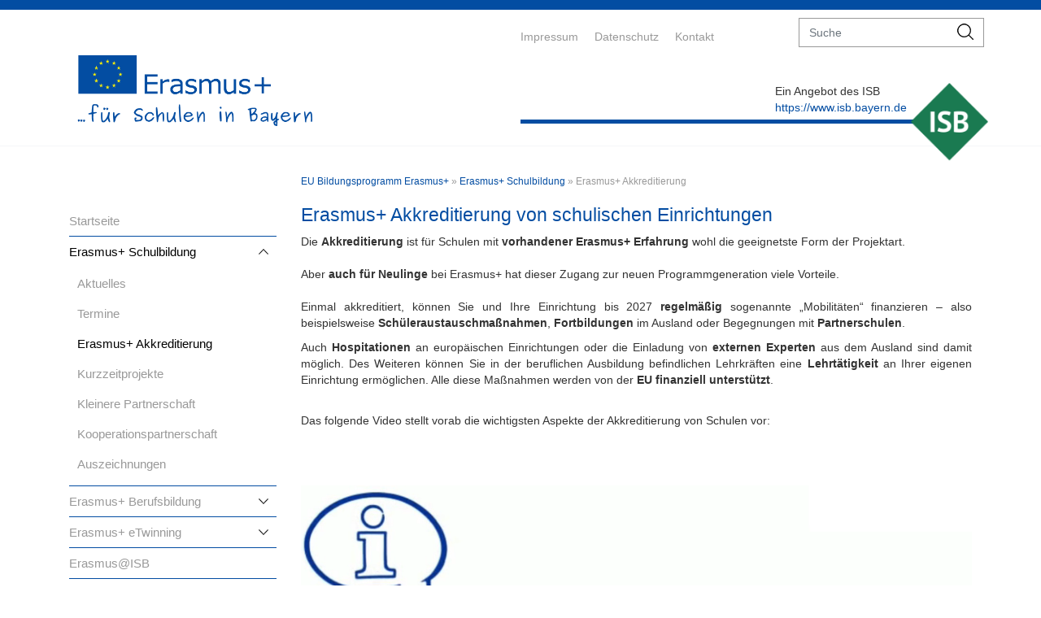

--- FILE ---
content_type: text/html; charset=utf-8
request_url: https://www.erasmusplus.bayern.de/erasmusakkreditierung/
body_size: 6016
content:
<!DOCTYPE html>
<html lang="de">
	<head>
		<meta charset="utf-8">
		<!--
	This website is powered by TYPO3 - inspiring people to share!
	TYPO3 is a free open source Content Management Framework initially created by Kasper Skaarhoj and licensed under GNU/GPL.
	TYPO3 is copyright 1998-2026 of Kasper Skaarhoj. Extensions are copyright of their respective owners.
	Information and contribution at https://typo3.org/
-->
		<base href="/">
		<title>Erasmus+ Akkreditierung</title>
		<meta http-equiv="x-ua-compatible" content="IE=edge">
		<meta name="viewport" content="width=device-width, initial-scale=1.0, user-scalable=yes">
		<meta name="keywords" content="Erasmus+ Akkreditierung">
		<meta name="description" content="Erasmus+ Akkreditierung">
		<meta name="twitter:card" content="summary">
		<meta name="revisit-after" content="14 days">
		<link rel="stylesheet" href="/typo3temp/assets/css/c912669d8265d8f41b6e46ae79d78d76.css?1739806006" media="all">
		<link rel="stylesheet" href="/_assets/431730821ffcca72e8d297eae12c3152/css/bootstrap.min.css?1711532977" media="all">
		<link rel="stylesheet" href="/_assets/431730821ffcca72e8d297eae12c3152/css/bootstrapExtra.css?1711541612" media="all">
		<link rel="stylesheet" href="/_assets/431730821ffcca72e8d297eae12c3152/css/portale.css?1711541612" media="all">
		<link rel="stylesheet" href="/_assets/431730821ffcca72e8d297eae12c3152/fontawesome/css/fontawesome.css?1711541612" media="all">
		<link rel="stylesheet" href="/_assets/431730821ffcca72e8d297eae12c3152/fontawesome/css/brands.css?1711541612" media="all">
		<link rel="stylesheet" href="/_assets/431730821ffcca72e8d297eae12c3152/fontawesome/css/solid.css?1711541612" media="all">
		<link rel="stylesheet" href="/_assets/431730821ffcca72e8d297eae12c3152/css/ke_search_pi1.css?1711541612" media="all">
		<link rel="stylesheet" href="/_assets/431730821ffcca72e8d297eae12c3152/css/jquery.dataTables.css?1711541612" media="all">
		<link rel="stylesheet" href="/typo3temp/assets/css/a96d51ec3ae8d204bbab114ee82b4309.css?1739806006" media="all">
		<script src="/_assets/431730821ffcca72e8d297eae12c3152/js/jquery-3.6.3.min.js?1711541615"></script>
		<script src="/_assets/431730821ffcca72e8d297eae12c3152/js/jquery-ui.min.js?1711541615"></script>
		<script src="/_assets/431730821ffcca72e8d297eae12c3152/js/bootstrap.min.js?1711541615"></script>
		<script src="/_assets/431730821ffcca72e8d297eae12c3152/js/slick.min.js?1711541615"></script>
		<script src="/_assets/431730821ffcca72e8d297eae12c3152/js/sisi.min.js?1720713547"></script>
		<script src="/_assets/431730821ffcca72e8d297eae12c3152/js/jquery.dataTables.js?1711541615"></script>
		<style>
.external-link, .external-link-new-window, .internal-link, .internal-link-new-window, .ce-uploads-fileName, .mail {border-bottom-color:#034DA2 }
.wrapper{color:#F5F6F8}
footer,.sisi-grid-70-30 > .col-right {background-color:#F5F6F8}
body{background-color:white}
.header,.sisi-main-wrapper{background-color:white}
.header{border-top-color:#034DA2}
a,.header-right-wrapper a { color:#999999}
.sisi-sidebar-navi li, .sisi-sidebar-navi .sisi-level2 {border-color:#034DA2}
.sisi-header-bright{background-color:#034DA2;color:white}
.sisi-header-bright a {color:white}
.header .header-right-wrapper {border-color:#034DA2}
.aktive_level0 > a,.sisi-main-color {color:#034DA2}
.container .sisi-main-content .external-link,
.container .sisi-main-content .external-link-new-window,
.container .sisi-main-content .internal-link,
.container .sisi-main-content .internal-link-new-window,
.container .sisi-main-content .ce-uploads-fileName,
.container .sisi-main-content .mail,.header-right-wrapper .sisi-sublogo-isb a, .sisi-main-content a,h1{
color:#034DA2
}
.sisi-icon{ border-color: transparent transparent transparent #034DA2;}
.sisi-footer .nav > li > a:hover, .sisi-footer .nav > li > a:focus {color:#034DA2;}}
</style>
		<meta name="google-site-verification" content = "Y57CkJZUpLI9uGwzJIVfZOXbuwmmDnV0YQZLPbNedpA">
		<meta name="msvalidate.01" content="A38C68789F9F98A19828348D6FA8130A">
		<link rel="shortcut icon" href = "/fileadmin/user_upload/erasmus/favicon/favicon-96x96.png?v2" type = "image/x-icon" >
		<link rel="icon" href = "/fileadmin/user_upload/erasmus/favicon/favicon-96x96.png?v2" type = "image/x-icon" >
		<link rel="stylesheet" href="/fileadmin/user_upload/css/erasmus.css" type="text/css">
		<link rel="canonical" href="https://www.erasmusplus.bayern.de/erasmusakkreditierung/"> </head>
	<body class="level-2">
		<div class="header">
			<div class="container">
				<div class="row">
					<div class="header-left logo col-lg-6 col-md-6 col-sm-6 col-xs-12"> <a href="/"> <img src="/fileadmin/user_upload/erasmus/logos/logo.png" width="500" height="154" alt="" > </a>
						<div class="sisi-sublogo-mobile"> </div>
						 </div>
					<div class="header-right-wrapper col-lg-6 col-md-6 col-sm-6 col-xs-12">
						<div class="navi-top">
							<div class="">
								<ul class="nav navbar-nav mobile-top-navi">
									<li class="nav-item sisi-first"><a href="/impressum/">Impressum</a></li>
									<li class="nav-item"><a href="/datenschutz/">Datenschutz</a></li>
									<li class="nav-item sisi-last"><a href="/kontakt/">Kontakt</a></li>
								</ul>
								<form method="get" id="form_kesearch_searchfield" name="form_kesearch_searchfield" action="/suchergebnisse/">
									<div class="input-group sisi-search"> <input type="text" aria-label="suche" class="form-control" name="tx_kesearch_pi1[sword]" placeholder="Suche"> <span class="input-group-btn">
											<button class="btn btn-default" type="submit"> <img src="/_assets/431730821ffcca72e8d297eae12c3152/images/search-icon.png" alt="suchen Icon" title="suchen Icon"> </button>
											 </span> </div>
									 </form>
								 </div>
							 </div>
						<div class="sisi-sublogo-isb">
							<div class="row">
								<div class="col-left col-lg-10 col-md-9 col-sm-9 col-xs-9"> <span class="sisi-logo-right-box"> Ein Angebot des ISB <br> <a href="https://www.isb.bayern.de" target="_blank" rel="noreferrer"> https://www.isb.bayern.de </a> </span> </div>
								<div class="col-right col-lg-2 col-md-3 col-sm-3 col-xs-3"> <img src="/fileadmin/user_upload/Logo/logo-isb.png" width="210" height="210" alt="Logo ISB" > </div>
								 </div>
							 </div>
						 </div>
					 </div>
				 </div>
			 </div>
		<div id="wrap">
			<div class="container sisi-main-wrapper"> <img src="/_assets/431730821ffcca72e8d297eae12c3152/images/burger.png" alt="mobile Navigation Icon" title="mobile Navigation Icon" class="sisi-mobil-open-icon">
				<div class="row" style="clear: both;">
					<div class="col-lg-3 col-md-4 col-sm-12 col-xs-12 sisi-sidebar-navi">
						<ul class="sisi-level1">
							<li class="aktive_level0"><a href="/">EU Bildungsprogramm Erasmus+</a>
								<ul class="sisi-level2">
									<li class="sisi-first"><a href="/">Startseite</a></li>
									<li class="aktive arrow-up"><a href="/erasmus-schulbildung/">Erasmus+ Schulbildung</a>
										<ul class="sisi-level3">
											<li class="sisi-first"><a href="/erasmus-schulbildung/aktuelles/">Aktuelles</a></li>
											<li><a href="/erasmus-schulbildung/termine/">Termine</a></li>
											<li class="aktive"><a href="/erasmusakkreditierung/">Erasmus+ Akkreditierung</a></li>
											<li><a href="/shorttermmobilityproject/">Kurzzeitprojekte</a></li>
											<li><a href="/erasmus-schulbildung/small-scale-partnerships/">Kleinere Partnerschaft</a></li>
											<li><a href="/erasmus-schulbildung/cooperation-partnerships/">Kooperationspartnerschaft</a></li>
											<li class="sisi-last"><a href="/erasmus-schulbildung/auszeichnungen/">Auszeichnungen</a></li>
										</ul>
									</li>
									<li class="arrow-down "><a href="/erasmus-berufsbildung/">Erasmus+ Berufsbildung</a>
										<ul class="sisi-level3">
											<li class="sisi-first"><a href="/erasmus-berufsbildung/aktuelles/">Aktuelles</a></li>
											<li><a href="/erasmus-berufsbildung/termine/">Termine</a></li>
											<li class="arrow-down hasSub"><a href="/erasmus-berufsbildung/leitaktion-1-mobilitaet-ka-1/">Leitaktion 1: Mobilität (KA 1)</a>
												<ul class="sisi-level4">
													<li class="sisi-first"><a href="/erasmus-berufsbildung/leitaktion-1-mobilitaet-ka-1/antragstellung/">Antragstellung</a></li>
													<li><a href="/erasmus-berufsbildung/leitaktion-1-mobilitaet-ka-1/projektdurchfuehrung/">Projektdurchführung</a></li>
													<li><a href="/erasmus-berufsbildung/leitaktion-1-mobilitaet-ka-1/eu-login-ors/">EU-Login / ORS</a></li>
													<li><a href="/erasmus-berufsbildung/leitaktion-1-mobilitaet-ka-1/beneficiary-module-projekte-ab-2021/">Beneficiary Module (Projekte ab 2021)</a></li>
													<li><a href="/erasmus-berufsbildung/leitaktion-1-mobilitaet-ka-1/europass/">Europass</a></li>
													<li><a href="/erasmus-berufsbildung/leitaktion-1-mobilitaet-ka-1/online-linguistic-support-ols/">Online-Linguistic-Support (OLS)</a></li>
													<li class="sisi-last"><a href="/erasmus-berufsbildung/leitaktion-1-mobilitaet-ka-1/project-results-platform/">Project Results Platform</a></li>
												</ul>
											</li>
											<li class="sisi-last"><a href="/erasmus-berufsbildung/leitaktion-2-partnerschaften-ka-2/">Leitaktion 2: Partnerschaften (KA 2)</a></li>
										</ul>
									</li>
									<li class="arrow-down "><a href="/erasmus-etwinning/">Erasmus+ eTwinning</a>
										<ul class="sisi-level3">
											<li class="sisi-first"><a href="/erasmus-etwinning/aktuelles/">Aktuelles</a></li>
											<li><a href="/erasmus-etwinning/termine/">Termine</a></li>
											<li class="sisi-last"><a href="/erasmus-etwinning/auszeichnungen/">Auszeichnungen</a></li>
										</ul>
									</li>
									<li><a href="/erasmusatisb/">Erasmus@ISB</a></li>
									<li class="arrow-down "><a href="/beratung/">Beratung</a>
										<ul class="sisi-level3">
											<li class="sisi-first"><a href="/beratung/erasmus-schulbildung-und-etwinning/">Erasmus+ Schulbildung und eTwinning</a></li>
											<li class="sisi-last"><a href="/beratung/erasmus-berufsbildung/">Erasmus+ Berufsbildung</a></li>
										</ul>
									</li>
									<li><a href="/dokumentencenter-erasmus/">Dokumentencenter Erasmus+</a></li>
									<li><a href="/bayerische-projekte-ab-2020/">Bayerische Projekte</a></li>
									<li class="arrow-down "><a href="/newsletter/">Newsletter</a>
										<ul class="sisi-level3">
											<li class="sisi-last"><a href="/newsletter/newsletter-archiv/">Newsletter Archiv</a></li>
										</ul>
									</li>
									<li><a href="/projekte-des-isb/">Projekte des ISB</a></li>
									<li class="sisi-last"><a href="/erasmus-at-the-isb-international/">Erasmus+ at the ISB - International</a></li>
								</ul>
							</li>
						</ul>
						 </div>
					<div class="col-lg-9 col-md-8 col-sm-12 col-xs-12 sisi-main-content">
						<div class="sisi-breadcrumb">
							<p><a href="/" target="_top">EU Bildungsprogramm Erasmus+</a>&nbsp;&raquo;&nbsp;<a href="/erasmus-schulbildung/" target="_top">Erasmus+ Schulbildung</a>&nbsp;&raquo;&nbsp;Erasmus+ Akkreditierung</p>
							 </div>
						<!--TYPO3SEARCH_begin-->
						<div id="c33276">
							<h2 class="h2-without-bgcolor sisi-main-color">
								<div class="sisi-table-cell"> Erasmus+ Akkreditierung von schulischen Einrichtungen </div>
								 </h2>
							<div class=" mm ce-textpic ce-right ce-intext">
								<div class="ce-bodytext">
									<p>Die <strong>Akkreditierung</strong> ist für Schulen mit <strong>vorhandener Erasmus+ Erfahrung</strong> wohl die geeignetste Form der Projektart.<br> <br> Aber <strong>auch für Neulinge</strong> bei Erasmus+ hat dieser Zugang zur neuen Programmgeneration viele Vorteile.<br> <br> Einmal akkreditiert, können Sie und Ihre Einrichtung bis 2027 <strong>regelmäßig</strong> sogenannte „Mobilitäten“ finanzieren – also beispielsweise <strong>Schüleraustauschmaßnahmen</strong>, <strong>Fortbildungen</strong> im Ausland oder Begegnungen mit <strong>Partnerschulen</strong>.</p>
									<p>Auch <strong>Hospitationen</strong> an europäischen Einrichtungen oder die Einladung von <strong>externen Experten</strong> aus dem Ausland sind damit möglich. Des Weiteren können Sie in der beruflichen Ausbildung befindlichen Lehrkräften eine <strong>Lehrtätigkeit</strong> an Ihrer eigenen Einrichtung ermöglichen. Alle diese Maßnahmen werden von der <strong>EU</strong> <strong>finanziell unterstützt</strong>.</p>
									<p><br> Das folgende Video stellt vorab die wichtigsten Aspekte der Akkreditierung von Schulen vor:<br> <br> &nbsp;<br> &nbsp;</p>
									 </div>
								 </div>
							 </div>
						<div id="c33277">
							<div class=" mm ce-textpic ce-center ce-above">
								<div class="ce-gallery " data-ce-columns="1" data-ce-images="1">
									<div class="ce-outer">
										<div class="ce-inner">
											<div class="ce-row">
												<div class="">
													<div class="ce-media">
														<div class="responsive-video"> <video width="1000" controls title="© simpleshow gmbh"><source src="/fileadmin/user_upload/erasmus/ErasmusPlus_Schulbildung/simpleshow_Erasmus__-_die_Akkreditierung.mp4" type="video/mp4"></video> </div>
														 </div>
													 </div>
												 </div>
											 </div>
										 </div>
									 </div>
								<div class="ce-bodytext"> </div>
								 </div>
							 </div>
						<div id="c33278">
							<div class=" mm ce-textpic ce-center ce-above">
								<div class="ce-bodytext">
									<p>&nbsp;</p>
									<p><strong>Im Folgenden finden Sie die wichtigsten Fakten in aller Kürze zusammengefasst:</strong></p>
									<ul>
										<li>Antragsfrist für die <strong>Mittelanforderung </strong>(Finanzmittel) ist am<strong> 19. &nbsp;Februar 2026, 12:00 Uhr mittags (Brüsseler Zeit)</strong></li>
										<li>Der <a href="https://erasmusplus.schule/termine/antragstermine#c877" target="_blank" title="Weiterleitung zur Seite von ERASMUS+ Schule Bereich Antragstermine" rel="noreferrer">Antragstermin </a>für neue Akkreditierungen ist der<strong> 29. September 2026, 12:00 Uhr mittags (Brüsseler Zeit).</strong></li>
										<li>Die Projektdauer beläuft sich zunächst auf 15 Monate, nach 12 Monaten kann das Projekt auf 24 Monate verlängert werden.</li>
										<li>Das <a href="https://erasmusplus.schule/foerderung/eine-akkreditierung-beantragen#c244" target="_blank" title="Weiterleitung zur Seite von ERASMUS+ Schule Bereich Antrag stellen" rel="noreferrer">Antragsformular</a> sowie weitere hilfreiche Dokumente zur Akkreditierung sind auf der Webseite des PAD zu finden. Die eigentliche Antragsstellung findet über die <a href="https://webgate.ec.europa.eu/app-forms/af-ui-opportunities/#/erasmus-plus/open-calls/field/31047627" target="_blank" title="Weiterleitung zur Online-Plattform der EU" rel="noreferrer">Online-Plattform</a> der EU statt.</li>
										<li>Es ist <strong>einmal jährlich</strong> eine <a href="https://erasmusplus.schule/foerderung/mittelabruf-fuer-akkreditierte-einrichtungen" target="_blank" title="Weiterleitung zur Seite von ERASMUS+ Schule Bereich Mittelanforderung für akkreditierte Einrichtungen" rel="noreferrer"><strong>Mittelanforderung</strong> </a>möglich.</li>
										<li>Erfahrung mit Erasmus+ ist hilfreich, aber nicht Voraussetzung.</li>
										<li>Es ist eine Akkreditierung als <strong>einzelne Einrichtung</strong> oder als <strong>Konsortium</strong> möglich.</li>
									</ul>
									<p>(Ein Konsortium ist ein Verbund aus mehreren Einrichtungen aus dem gleichen <a href="https://eu.daad.de/infos-fuer-hochschulen/programmlinien/infos-zu-programm-und-partnerlaendern/de/45672-erasmus-programmlaender-/" target="_blank" title="Weiterleitung zur Seite des DAAD, Bereich Erasmus+ Programmländer" rel="noreferrer">Programmstaat</a> mit einem Konsortialführer, welcher die Gelder für alle Partner zentral verwaltet und den Projektverlauf koordiniert.)</p>
									<ul>
										<li>Insgesamt sind <strong>maximal zwei Fördervereinbarungen gleichzeitig möglich wenn Ihre Einrichtung Mobilitätsprojekte durchführt</strong>:</li>
									</ul>
									<p><br>Beispiel:</p>
									<ul>
										<li>1 x Einzel-Akkreditierung + 1x Teilnahme an akkreditiertem Mobilitäts-Konsortium</li>
									</ul>
									<p>ODER</p>
									<ul>
										<li>1 x Teilnahme an akkreditiertem Mobilitäts-Konsortium + 1 x Kurzzeitprojekt</li>
									</ul>
									<p>&nbsp;</p>
									<p><strong>Regelungen und Besonderheiten für akkreditierte Mobilitäts-Konsortien:</strong></p>
									<ul>
										<li>Mindestens ein Partner, welcher sich innerhalb eines der <a href="https://eu.daad.de/infos-fuer-hochschulen/programmlinien/infos-zu-programm-und-partnerlaendern/de/45672-erasmus-programmlaender-/" target="_blank" title="Weiterleitung zur Seite des DAAD, Bereich Erasmus+ Programmländer" rel="noreferrer">Programmländer</a> befindet, muss bei Antragstellung bereits angegeben werden (also insgesamt zwei Mitglieder des Konsortiums sollten bereits bekannt sein).</li>
										<li>Alle Konsortiumsmitglieder müssen im gleichen <a href="https://eu.daad.de/infos-fuer-hochschulen/programmlinien/infos-zu-programm-und-partnerlaendern/de/45672-erasmus-programmlaender-/" target="_blank" title="Weiterleitung zur Seite des DAAD, Bereich Erasmus+ Programmländer" rel="noreferrer">Programmstaat</a> sein.</li>
										<li>Die Mitglieder des Konsortiums können während der Programmlaufzeit wechseln.</li>
										<li>Bei Antragstellung sind die Ziele grob zu formulieren, es muss aber noch keine detaillierte Liste der Mitglieder vorhanden sein. Die Partnereinrichtungen müssen <strong>nicht</strong> akkreditiert sein!</li>
									</ul>
									<p><br><strong>Wichtig:</strong> Es ist nur eine Akkreditierung als <strong>Einzeleinrichtung</strong> <i><strong>oder</strong></i> als <strong>Koordinator</strong> eines Konsortiums möglich!</p>
									<p>Die <a href="https://erasmusplus.schule/service/dokumentencenter#accordion-item-57" target="_blank" title="Weiterleitung zur Seite von ERASMUS+ Schule Bereich Akkreditierung und Mittelanforderung" rel="noreferrer">Übersicht über die Höhe der Förderbeiträge</a> für akkreditierte Einrichtungen und Kurzzeitprojekte sind auf der PAD-Seite zu finden.</p>
									<p>Weiterführende Informationen finden Sie in unserem Dokumentencenter auf dieser Homepage und im <a href="https://lernplattform.mebis.bayern.de/course/view.php?id=1147999" target="_blank" title="Weiterleitung zum Erasmus+ Mebis Kurs" rel="noreferrer">Erasmus+ MEBIS Kurs</a> für bayerische Lehrkräfte (Zugangsdaten erforderlich).</p>
									<p>Fragen Sie Ihre Referenten<a href="/beratung/erasmus-schulbildung-und-etwinning/" target="_blank" title="Führt zur Unterseite Erasmus+ Schulbildung Beratung"> am ISB</a>!</p>
									 </div>
								 </div>
							 </div>
						<!-- TYPO3SEARCH_end-->
						 </div>
					 </div>
				 </div>
			<footer>
				<div class="container">
					<div class="row">
						<div class="footer-left navi-footer col-lg-3 col-md-12 col-sm-12 col-xs-12">
							<ul class="nav sisi-footer">
								<li class="sisi-first">
									<div class="sisi-icon"></div>
									<a href="https://www.isb.bayern.de/themen/themenportale/" target="_blank" rel="noreferrer">Vom ISB betreute Themenportale</a></li>
								<li class="sisi-last">
									<div class="sisi-icon"></div>
									<a href="https://www.isb.bayern.de/themen/links-zu-schule-und-bildung/" target="_blank" rel="noreferrer">Weitere Links zu Schule und Bildung</a></li>
							</ul>
							 </div>
						<div class="footer-right col-lg-9 col-md-12 col-sm-12 col-xs-12">
							<div class="tx-sisiicons">
								<div class="sisi-footers-logo"> <span>Netzwerk:</span> <a href="https://www.km.bayern.de/" target="_blank" rel="noreferrer" title="Bayerisches Staatsministerium für Bildung und Kultus, Wissenschaft und Kunst"> <img class=" sisi-nobreak" title="Bayerisches Staatsministerium für Unterricht und Kultus" alt="Bayerisches Staatsministerium für Unterricht und Kultus" src="/fileadmin/user_upload/Logo/Kulturtag/Logos_extern/logo_km.png" width="162" height="99"> </a> <a href="https://www.kmk-pad.org/" target="_blank" rel="noreferrer" title="Kultusminister Konferenz"> <img class=" sisi-nobreak" title="Kultusminister Konferenz" alt="Kultusminister Konferenz" src="/fileadmin/user_upload/erasmus/KMK_PAD_QF_rgb.jpg" width="1892" height="758"> </a> <a href="https://www.na-bibb.de/" target="_blank" rel="noreferrer" title="Nationale Agentur Bildung für Europa beim BIBB"> <img class=" sisi-break" title="Nationale Agentur Bildung für Europa beim BIBB" alt="Nationale Agentur Bildung für Europa beim BIBB" src="/fileadmin/user_upload/erasmus/nabibb-logo.png" width="232" height="75"> </a> <a href="http://etwinning.net/" target="_blank" rel="noreferrer" title="eTwinning"> <img class=" sisi-nobreak" title="eTwinning" alt="eTwinning" src="/fileadmin/user_upload/erasmus/etwinning_logo-quer.jpg" width="2318" height="709"> </a> </div>
								 </div>
							 </div>
						 </div>
					 </div>
				 </footer>
			<button id="backToTopBtn" onclick="scrollToTop()">Seitenanfang</button>
			 </div>
		<script>
    $('.more_button').on('click', function() {
        $(this).parent().children().filter("div.more").toggleClass("all");
        $(this).html(function(i, text){
            return text === '<a href="javascript: void(0)">mehr</a>' ? '<a href="javascript: void(0)">weniger</a>' : '<a href="javascript: void(0)">mehr</a>';
        });
    });
</script>
		 </body>
	 </html>

--- FILE ---
content_type: text/css; charset=utf-8
request_url: https://www.erasmusplus.bayern.de/_assets/431730821ffcca72e8d297eae12c3152/css/portale.css?1711541612
body_size: 176
content:
/* Menü zunächst zugeklappt */
.sisi-level3 ul.sisi-level4 {
    display: none
}

.sisi-level3 .aktive ul.sisi-level4 {
    display: block
}


/* Slider */
.slick-slide .col-left,
.slick-slide .col-right {
    float: left;
}

#backToTopBtn {
    display: none;
}

--- FILE ---
content_type: text/css; charset=utf-8
request_url: https://www.erasmusplus.bayern.de/fileadmin/user_upload/css/erasmus.css
body_size: 705
content:
tbody tr th {
  font-weight: normal;
}

tbody tr th b {
  font-weight: normal;
}

hr.ce-div {
    color: #034DA2;
}
    
.header .header-left.logo img {
    max-height: 89px;
    padding-left: 10px;
    margin-top: 54px;
  }

a.download[href$ = ".doc"] {
    background-image: url('/typo3conf/ext/sisitemplate/Resources/Public/Icons/FileIcons/doc.gif');
}

a.download[href$ = ".docx"] {
    background-image: url('/typo3conf/ext/sisitemplate/Resources/Public/Icons/FileIcons/doc.gif');
}

a.download[href$ = ".xls"] {
    background-image: url('/typo3conf/ext/sisitemplate/Resources/Public/Icons/FileIcons/xls.gif');
}

a.download[href$ = ".xlsx"] {
    background - image: url('/typo3conf/ext/sisitemplate/Resources/Public/Icons/FileIcons/xls.gif');
}

div[aria-expanded="true"]{
  display: block !important;
}

.sisi-main-content .ce-bodytext ul li:before {
  font-family: 'FontAwesome';
  content: '\25b6';
  margin: 0 5px 0 -15px;
  color: #4B6DDC;
}

.sisi-main-content .ce-bodytext ul li {
  background-image: none;

}


.panel-body ul li:before {
  font-family: 'FontAwesome';
  content: '\25b6';
  margin: 0 10px 0 -15px;
  color: #4B6DDC;
  margin-left: 3px;
}

.panel-body ul li {
  background-image: none;
  list-style-type: none;
}
.sisi-main-content .ce-bodytext ol li {
    list-style: decimal;
    background-image: none;
    padding-left: 5px;
}

.sisi-main-content .ce-bodytext ol{
    padding-left: 26px;
}

.more {
    display: block;
    overflow: hidden;
    position: relative;
    height: 150px;
}

div.more ul li {
    margin-left: 30px;
    list-style: none;
}

div.more ul li:before {
    font-family: 'Font Awesome 6 Free';
    content: '\25b6';
    margin: 0 10px 0 -15px;
    color: #4B6DDC;
}

.more:after {
    position: absolute;
    bottom: 0;
    height: 100%;
    width: 100%;
    content: "";
    background: linear-gradient(to top, rgba(255, 255, 255, 1) 0%, rgba(255, 255, 255, 0) 50%);
    pointer-events: none;
}

div.more_button a {
    display: block;
    text-align: right;
    margin-bottom: 20px;
}

div.all:after {
    background: rgba(255, 255, 255, 0)
}

div.all {
    height: 100%;
}
